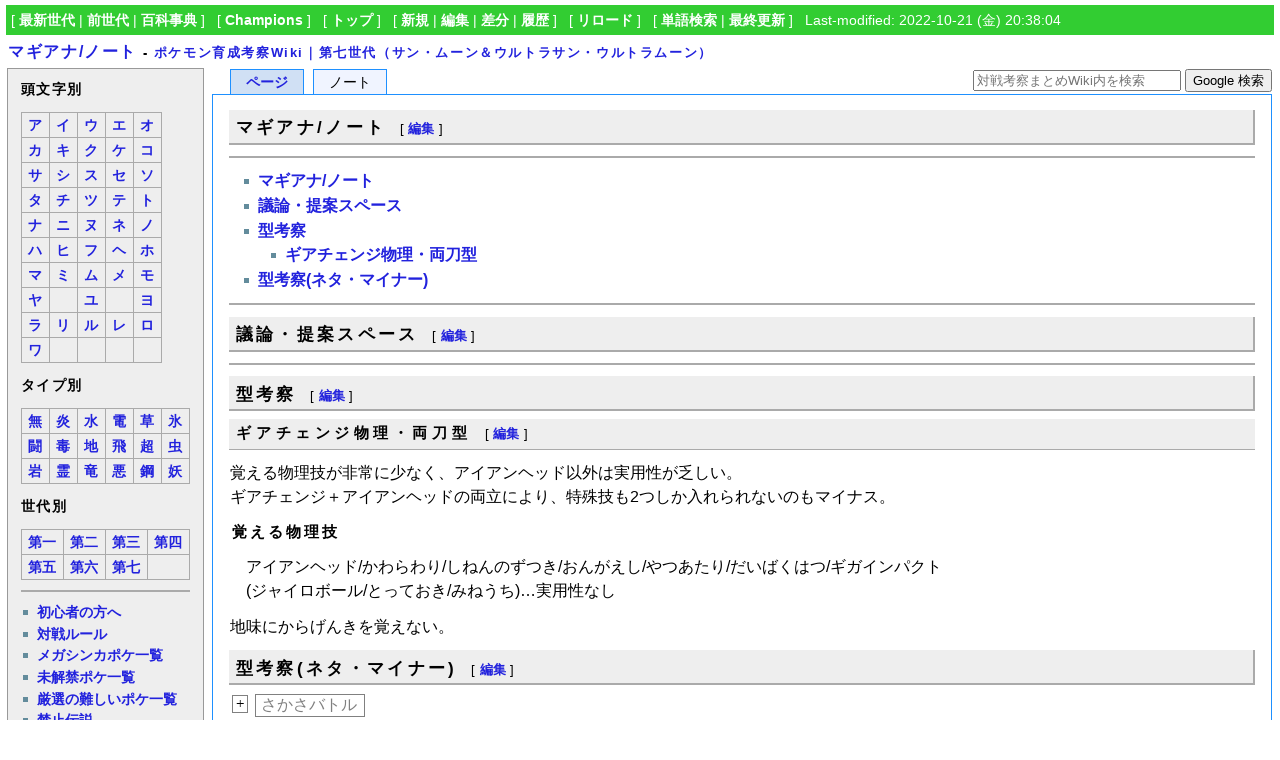

--- FILE ---
content_type: text/html; charset=utf-8
request_url: https://7th.pokewiki.net/%E3%83%9E%E3%82%AE%E3%82%A2%E3%83%8A/%E3%83%8E%E3%83%BC%E3%83%88
body_size: 6951
content:
<?xml version="1.0" encoding="UTF-8" ?>
<!DOCTYPE html PUBLIC "-//W3C//DTD XHTML 1.1//EN" "http://www.w3.org/TR/xhtml11/DTD/xhtml11.dtd">
<html xmlns="http://www.w3.org/1999/xhtml" xml:lang="ja">
<head>
<meta http-equiv="content-type" content="application/xhtml+xml; charset=UTF-8" />
<meta http-equiv="content-style-type" content="text/css" />
<meta http-equiv="content-script-type" content="text/javascript" />
<title>マギアナ/ノート - ポケモン育成考察Wiki｜第七世代（サン・ムーン＆ウルトラサン・ウルトラムーン）</title>
<link rel="shortcut icon" href="//7th.pokewiki.net/image/favicon.ico?187000" />
<link rel="alternate" type="application/rss+xml" title="RSS" href="//7th.pokewiki.net/?cmd=rss" />
<link rel="stylesheet" type="text/css" media="screen,print" href="//7th.pokewiki.net/skin/pukiwiki.min.css?2118717170" />
</head>
<body>
<div id="navigator">
 [ <a href="https://latest.pokewiki.net/">最新世代</a> | <a href="https://previous.pokewiki.net/">前世代</a> | <a href="https://pokemonpedia.net/">百科事典</a>
 ] &nbsp;
 [ <a href="https://poke-wiki.com/">Champions</a>
 ] &nbsp;
 [ <a href="https://7th.pokewiki.net/">トップ</a>
 ] &nbsp;
 [ <a href="https://7th.pokewiki.net/?cmd=newpage&amp;refer=%E3%83%9E%E3%82%AE%E3%82%A2%E3%83%8A/%E3%83%8E%E3%83%BC%E3%83%88" >新規</a> | <a href="https://7th.pokewiki.net/?cmd=edit&amp;page=%E3%83%9E%E3%82%AE%E3%82%A2%E3%83%8A/%E3%83%8E%E3%83%BC%E3%83%88" >編集</a> | <a href="https://7th.pokewiki.net/?cmd=diff&amp;page=%E3%83%9E%E3%82%AE%E3%82%A2%E3%83%8A/%E3%83%8E%E3%83%BC%E3%83%88" >差分</a> | <a href="https://7th.pokewiki.net/?cmd=backup&amp;page=%E3%83%9E%E3%82%AE%E3%82%A2%E3%83%8A/%E3%83%8E%E3%83%BC%E3%83%88" >履歴</a> ] &nbsp;
 [ <a href="https://7th.pokewiki.net/%E3%83%9E%E3%82%AE%E3%82%A2%E3%83%8A/%E3%83%8E%E3%83%BC%E3%83%88" >リロード</a> ] &nbsp;
 [ <a href="https://7th.pokewiki.net/?cmd=search" >単語検索</a> | <a href="https://7th.pokewiki.net/%E6%9C%80%E8%BF%91%E6%9B%B4%E6%96%B0%E3%81%95%E3%82%8C%E3%81%9F%E3%83%9A%E3%83%BC%E3%82%B8" >最終更新</a> ] &nbsp;
 Last-modified: 2022-10-21 (金) 20:38:04 
</div>
<h1 class="title"><a href="https://7th.pokewiki.net/?plugin=related&amp;page=%E3%83%9E%E3%82%AE%E3%82%A2%E3%83%8A%2F%E3%83%8E%E3%83%BC%E3%83%88">マギアナ/ノート</a> <span style="font-size:small">-</span> <span style="font-size:small"><a href="https://7th.pokewiki.net/">ポケモン育成考察Wiki｜第七世代（サン・ムーン＆ウルトラサン・ウルトラムーン）</a></span></h1>
<table border="0" style="width:100%">
 <tr>
  <td class="menu">
   <div id="menubar">
<h4 id="content_2_0">頭文字別  <a class="anchor_super" id="initial" href="/%E3%82%B7%E3%81%A7%E5%A7%8B%E3%81%BE%E3%82%8B%E3%83%9D%E3%82%B1%E3%83%A2%E3%83%B3#initial" title="initial"> </a></h4>
<div class="ie5"><table class="style_table" cellspacing="1" border="0"><tbody><tr><td class="style_td"><a href="/%E3%82%A2%E3%81%A7%E5%A7%8B%E3%81%BE%E3%82%8B%E3%83%9D%E3%82%B1%E3%83%A2%E3%83%B3" title="アで始まるポケモン">ア</a></td><td class="style_td"><a href="/%E3%82%A4%E3%81%A7%E5%A7%8B%E3%81%BE%E3%82%8B%E3%83%9D%E3%82%B1%E3%83%A2%E3%83%B3" title="イで始まるポケモン">イ</a></td><td class="style_td"><a href="/%E3%82%A6%E3%81%A7%E5%A7%8B%E3%81%BE%E3%82%8B%E3%83%9D%E3%82%B1%E3%83%A2%E3%83%B3" title="ウで始まるポケモン">ウ</a></td><td class="style_td"><a href="/%E3%82%A8%E3%81%A7%E5%A7%8B%E3%81%BE%E3%82%8B%E3%83%9D%E3%82%B1%E3%83%A2%E3%83%B3" title="エで始まるポケモン">エ</a></td><td class="style_td"><a href="/%E3%82%AA%E3%81%A7%E5%A7%8B%E3%81%BE%E3%82%8B%E3%83%9D%E3%82%B1%E3%83%A2%E3%83%B3" title="オで始まるポケモン">オ</a></td></tr><tr><td class="style_td"><a href="/%E3%82%AB%E3%81%A7%E5%A7%8B%E3%81%BE%E3%82%8B%E3%83%9D%E3%82%B1%E3%83%A2%E3%83%B3" title="カで始まるポケモン">カ</a></td><td class="style_td"><a href="/%E3%82%AD%E3%81%A7%E5%A7%8B%E3%81%BE%E3%82%8B%E3%83%9D%E3%82%B1%E3%83%A2%E3%83%B3" title="キで始まるポケモン">キ</a></td><td class="style_td"><a href="/%E3%82%AF%E3%81%A7%E5%A7%8B%E3%81%BE%E3%82%8B%E3%83%9D%E3%82%B1%E3%83%A2%E3%83%B3" title="クで始まるポケモン">ク</a></td><td class="style_td"><a href="/%E3%82%B1%E3%81%A7%E5%A7%8B%E3%81%BE%E3%82%8B%E3%83%9D%E3%82%B1%E3%83%A2%E3%83%B3" title="ケで始まるポケモン">ケ</a></td><td class="style_td"><a href="/%E3%82%B3%E3%81%A7%E5%A7%8B%E3%81%BE%E3%82%8B%E3%83%9D%E3%82%B1%E3%83%A2%E3%83%B3" title="コで始まるポケモン">コ</a></td></tr><tr><td class="style_td"><a href="/%E3%82%B5%E3%81%A7%E5%A7%8B%E3%81%BE%E3%82%8B%E3%83%9D%E3%82%B1%E3%83%A2%E3%83%B3" title="サで始まるポケモン">サ</a></td><td class="style_td"><a href="/%E3%82%B7%E3%81%A7%E5%A7%8B%E3%81%BE%E3%82%8B%E3%83%9D%E3%82%B1%E3%83%A2%E3%83%B3" title="シで始まるポケモン">シ</a></td><td class="style_td"><a href="/%E3%82%B9%E3%81%A7%E5%A7%8B%E3%81%BE%E3%82%8B%E3%83%9D%E3%82%B1%E3%83%A2%E3%83%B3" title="スで始まるポケモン">ス</a></td><td class="style_td"><a href="/%E3%82%BB%E3%81%A7%E5%A7%8B%E3%81%BE%E3%82%8B%E3%83%9D%E3%82%B1%E3%83%A2%E3%83%B3" title="セで始まるポケモン">セ</a></td><td class="style_td"><a href="/%E3%82%BD%E3%81%A7%E5%A7%8B%E3%81%BE%E3%82%8B%E3%83%9D%E3%82%B1%E3%83%A2%E3%83%B3" title="ソで始まるポケモン">ソ</a></td></tr><tr><td class="style_td"><a href="/%E3%82%BF%E3%81%A7%E5%A7%8B%E3%81%BE%E3%82%8B%E3%83%9D%E3%82%B1%E3%83%A2%E3%83%B3" title="タで始まるポケモン">タ</a></td><td class="style_td"><a href="/%E3%83%81%E3%81%A7%E5%A7%8B%E3%81%BE%E3%82%8B%E3%83%9D%E3%82%B1%E3%83%A2%E3%83%B3" title="チで始まるポケモン">チ</a></td><td class="style_td"><a href="/%E3%83%84%E3%81%A7%E5%A7%8B%E3%81%BE%E3%82%8B%E3%83%9D%E3%82%B1%E3%83%A2%E3%83%B3" title="ツで始まるポケモン">ツ</a></td><td class="style_td"><a href="/%E3%83%86%E3%81%A7%E5%A7%8B%E3%81%BE%E3%82%8B%E3%83%9D%E3%82%B1%E3%83%A2%E3%83%B3" title="テで始まるポケモン">テ</a></td><td class="style_td"><a href="/%E3%83%88%E3%81%A7%E5%A7%8B%E3%81%BE%E3%82%8B%E3%83%9D%E3%82%B1%E3%83%A2%E3%83%B3" title="トで始まるポケモン">ト</a></td></tr><tr><td class="style_td"><a href="/%E3%83%8A%E3%81%A7%E5%A7%8B%E3%81%BE%E3%82%8B%E3%83%9D%E3%82%B1%E3%83%A2%E3%83%B3" title="ナで始まるポケモン">ナ</a></td><td class="style_td"><a href="/%E3%83%8B%E3%81%A7%E5%A7%8B%E3%81%BE%E3%82%8B%E3%83%9D%E3%82%B1%E3%83%A2%E3%83%B3" title="ニで始まるポケモン">ニ</a></td><td class="style_td"><a href="/%E3%83%8C%E3%81%A7%E5%A7%8B%E3%81%BE%E3%82%8B%E3%83%9D%E3%82%B1%E3%83%A2%E3%83%B3" title="ヌで始まるポケモン">ヌ</a></td><td class="style_td"><a href="/%E3%83%8D%E3%81%A7%E5%A7%8B%E3%81%BE%E3%82%8B%E3%83%9D%E3%82%B1%E3%83%A2%E3%83%B3" title="ネで始まるポケモン">ネ</a></td><td class="style_td"><a href="/%E3%83%8E%E3%81%A7%E5%A7%8B%E3%81%BE%E3%82%8B%E3%83%9D%E3%82%B1%E3%83%A2%E3%83%B3" title="ノで始まるポケモン">ノ</a></td></tr><tr><td class="style_td"><a href="/%E3%83%8F%E3%81%A7%E5%A7%8B%E3%81%BE%E3%82%8B%E3%83%9D%E3%82%B1%E3%83%A2%E3%83%B3" title="ハで始まるポケモン">ハ</a></td><td class="style_td"><a href="/%E3%83%92%E3%81%A7%E5%A7%8B%E3%81%BE%E3%82%8B%E3%83%9D%E3%82%B1%E3%83%A2%E3%83%B3" title="ヒで始まるポケモン">ヒ</a></td><td class="style_td"><a href="/%E3%83%95%E3%81%A7%E5%A7%8B%E3%81%BE%E3%82%8B%E3%83%9D%E3%82%B1%E3%83%A2%E3%83%B3" title="フで始まるポケモン">フ</a></td><td class="style_td"><a href="/%E3%83%98%E3%81%A7%E5%A7%8B%E3%81%BE%E3%82%8B%E3%83%9D%E3%82%B1%E3%83%A2%E3%83%B3" title="ヘで始まるポケモン">ヘ</a></td><td class="style_td"><a href="/%E3%83%9B%E3%81%A7%E5%A7%8B%E3%81%BE%E3%82%8B%E3%83%9D%E3%82%B1%E3%83%A2%E3%83%B3" title="ホで始まるポケモン">ホ</a></td></tr><tr><td class="style_td"><a href="/%E3%83%9E%E3%81%A7%E5%A7%8B%E3%81%BE%E3%82%8B%E3%83%9D%E3%82%B1%E3%83%A2%E3%83%B3" title="マで始まるポケモン">マ</a></td><td class="style_td"><a href="/%E3%83%9F%E3%81%A7%E5%A7%8B%E3%81%BE%E3%82%8B%E3%83%9D%E3%82%B1%E3%83%A2%E3%83%B3" title="ミで始まるポケモン">ミ</a></td><td class="style_td"><a href="/%E3%83%A0%E3%81%A7%E5%A7%8B%E3%81%BE%E3%82%8B%E3%83%9D%E3%82%B1%E3%83%A2%E3%83%B3" title="ムで始まるポケモン">ム</a></td><td class="style_td"><a href="/%E3%83%A1%E3%81%A7%E5%A7%8B%E3%81%BE%E3%82%8B%E3%83%9D%E3%82%B1%E3%83%A2%E3%83%B3" title="メで始まるポケモン">メ</a></td><td class="style_td"><a href="/%E3%83%A2%E3%81%A7%E5%A7%8B%E3%81%BE%E3%82%8B%E3%83%9D%E3%82%B1%E3%83%A2%E3%83%B3" title="モで始まるポケモン">モ</a></td></tr><tr><td class="style_td"><a href="/%E3%83%A4%E3%81%A7%E5%A7%8B%E3%81%BE%E3%82%8B%E3%83%9D%E3%82%B1%E3%83%A2%E3%83%B3" title="ヤで始まるポケモン">ヤ</a></td><td class="style_td"></td><td class="style_td"><a href="/%E3%83%A6%E3%81%A7%E5%A7%8B%E3%81%BE%E3%82%8B%E3%83%9D%E3%82%B1%E3%83%A2%E3%83%B3" title="ユで始まるポケモン">ユ</a></td><td class="style_td"></td><td class="style_td"><a href="/%E3%83%A8%E3%81%A7%E5%A7%8B%E3%81%BE%E3%82%8B%E3%83%9D%E3%82%B1%E3%83%A2%E3%83%B3" title="ヨで始まるポケモン">ヨ</a></td></tr><tr><td class="style_td"><a href="/%E3%83%A9%E3%81%A7%E5%A7%8B%E3%81%BE%E3%82%8B%E3%83%9D%E3%82%B1%E3%83%A2%E3%83%B3" title="ラで始まるポケモン">ラ</a></td><td class="style_td"><a href="/%E3%83%AA%E3%81%A7%E5%A7%8B%E3%81%BE%E3%82%8B%E3%83%9D%E3%82%B1%E3%83%A2%E3%83%B3" title="リで始まるポケモン">リ</a></td><td class="style_td"><a href="/%E3%83%AB%E3%81%A7%E5%A7%8B%E3%81%BE%E3%82%8B%E3%83%9D%E3%82%B1%E3%83%A2%E3%83%B3" title="ルで始まるポケモン">ル</a></td><td class="style_td"><a href="/%E3%83%AC%E3%81%A7%E5%A7%8B%E3%81%BE%E3%82%8B%E3%83%9D%E3%82%B1%E3%83%A2%E3%83%B3" title="レで始まるポケモン">レ</a></td><td class="style_td"><a href="/%E3%83%AD%E3%81%A7%E5%A7%8B%E3%81%BE%E3%82%8B%E3%83%9D%E3%82%B1%E3%83%A2%E3%83%B3" title="ロで始まるポケモン">ロ</a></td></tr><tr><td class="style_td"><a href="/%E3%83%AF%E3%81%A7%E5%A7%8B%E3%81%BE%E3%82%8B%E3%83%9D%E3%82%B1%E3%83%A2%E3%83%B3" title="ワで始まるポケモン">ワ</a></td><td class="style_td"></td><td class="style_td"></td><td class="style_td"></td><td class="style_td"></td></tr></tbody></table></div>

<h4 id="content_2_1">タイプ別  <a class="anchor_super" id="type" href="/%E3%82%B7%E3%81%A7%E5%A7%8B%E3%81%BE%E3%82%8B%E3%83%9D%E3%82%B1%E3%83%A2%E3%83%B3#type" title="type"> </a></h4>
<div class="ie5"><table class="style_table" cellspacing="1" border="0"><tbody><tr><td class="style_td"><a href="/%E3%83%8E%E3%83%BC%E3%83%9E%E3%83%AB" title="ノーマル">無</a></td><td class="style_td"><a href="/%E3%81%BB%E3%81%AE%E3%81%8A" title="ほのお">炎</a></td><td class="style_td"><a href="/%E3%81%BF%E3%81%9A" title="みず">水</a></td><td class="style_td"><a href="/%E3%81%A7%E3%82%93%E3%81%8D" title="でんき">電</a></td><td class="style_td"><a href="/%E3%81%8F%E3%81%95" title="くさ">草</a></td><td class="style_td"><a href="/%E3%81%93%E3%81%8A%E3%82%8A" title="こおり">氷</a></td></tr><tr><td class="style_td"><a href="/%E3%81%8B%E3%81%8F%E3%81%A8%E3%81%86" title="かくとう">闘</a></td><td class="style_td"><a href="/%E3%81%A9%E3%81%8F" title="どく">毒</a></td><td class="style_td"><a href="/%E3%81%98%E3%82%81%E3%82%93" title="じめん">地</a></td><td class="style_td"><a href="/%E3%81%B2%E3%81%93%E3%81%86" title="ひこう">飛</a></td><td class="style_td"><a href="/%E3%82%A8%E3%82%B9%E3%83%91%E3%83%BC" title="エスパー">超</a></td><td class="style_td"><a href="/%E3%82%80%E3%81%97" title="むし">虫</a></td></tr><tr><td class="style_td"><a href="/%E3%81%84%E3%82%8F" title="いわ">岩</a></td><td class="style_td"><a href="/%E3%82%B4%E3%83%BC%E3%82%B9%E3%83%88" title="ゴースト">霊</a></td><td class="style_td"><a href="/%E3%83%89%E3%83%A9%E3%82%B4%E3%83%B3" title="ドラゴン">竜</a></td><td class="style_td"><a href="/%E3%81%82%E3%81%8F" title="あく">悪</a></td><td class="style_td"><a href="/%E3%81%AF%E3%81%8C%E3%81%AD" title="はがね">鋼</a></td><td class="style_td"><a href="/%E3%83%95%E3%82%A7%E3%82%A2%E3%83%AA%E3%83%BC" title="フェアリー">妖</a></td></tr></tbody></table></div>

<h4 id="content_2_2">世代別  <a class="anchor_super" id="generation" href="/%E3%82%B7%E3%81%A7%E5%A7%8B%E3%81%BE%E3%82%8B%E3%83%9D%E3%82%B1%E3%83%A2%E3%83%B3#generation" title="generation"> </a></h4>
<div class="ie5"><table class="style_table" cellspacing="1" border="0"><tbody><tr><td class="style_td"><a href="/%E7%AC%AC%E4%B8%80%E4%B8%96%E4%BB%A3%E3%81%AE%E3%83%9D%E3%82%B1%E3%83%A2%E3%83%B3" title="第一世代のポケモン">第一</a></td><td class="style_td"><a href="/%E7%AC%AC%E4%BA%8C%E4%B8%96%E4%BB%A3%E3%81%AE%E3%83%9D%E3%82%B1%E3%83%A2%E3%83%B3" title="第二世代のポケモン">第二</a></td><td class="style_td"><a href="/%E7%AC%AC%E4%B8%89%E4%B8%96%E4%BB%A3%E3%81%AE%E3%83%9D%E3%82%B1%E3%83%A2%E3%83%B3" title="第三世代のポケモン">第三</a></td><td class="style_td"><a href="/%E7%AC%AC%E5%9B%9B%E4%B8%96%E4%BB%A3%E3%81%AE%E3%83%9D%E3%82%B1%E3%83%A2%E3%83%B3" title="第四世代のポケモン">第四</a></td></tr><tr><td class="style_td"><a href="/%E7%AC%AC%E4%BA%94%E4%B8%96%E4%BB%A3%E3%81%AE%E3%83%9D%E3%82%B1%E3%83%A2%E3%83%B3" title="第五世代のポケモン">第五</a></td><td class="style_td"><a href="/%E7%AC%AC%E5%85%AD%E4%B8%96%E4%BB%A3%E3%81%AE%E3%83%9D%E3%82%B1%E3%83%A2%E3%83%B3" title="第六世代のポケモン">第六</a></td><td class="style_td"><a href="/%E7%AC%AC%E4%B8%83%E4%B8%96%E4%BB%A3%E3%81%AE%E3%83%9D%E3%82%B1%E3%83%A2%E3%83%B3" title="第七世代のポケモン">第七</a></td><td class="style_td"></td></tr></tbody></table></div>
<hr class="full_hr" />
<ul><li><a href="/%E5%88%9D%E5%BF%83%E8%80%85%E7%94%A8%E3%83%9A%E3%83%BC%E3%82%B8" title="初心者用ページ">初心者の方へ</a></li>
<li><a href="/%E5%AF%BE%E6%88%A6%E3%83%AB%E3%83%BC%E3%83%AB" title="対戦ルール">対戦ルール</a></li>
<li><a href="/%E3%83%A1%E3%82%AC%E3%82%B7%E3%83%B3%E3%82%AB%E3%83%9D%E3%82%B1%E4%B8%80%E8%A6%A7" title="メガシンカポケ一覧">メガシンカポケ一覧</a></li>
<li><a href="/%E6%9C%AA%E8%A7%A3%E7%A6%81%E8%A6%81%E7%B4%A0" title="未解禁要素">未解禁ポケ一覧</a></li>
<li><a href="/%E5%8E%B3%E9%81%B8%E9%9B%A3%E6%98%93%E5%BA%A6%E3%81%AE%E9%AB%98%E3%81%84%E3%83%9D%E3%82%B1%E3%83%A2%E3%83%B3" title="厳選難易度の高いポケモン">厳選の難しいポケ一覧</a></li>
<li><a href="/%E7%A6%81%E6%AD%A2%E4%BC%9D%E8%AA%AC" title="禁止伝説">禁止伝説</a></li>
<li><a href="/%E5%85%88%E5%88%B6%E6%8A%80%E3%81%8C%E4%BD%BF%E3%81%88%E3%82%8B%E3%83%9D%E3%82%B1%E3%83%A2%E3%83%B3%E4%B8%80%E8%A6%A7" title="先制技が使えるポケモン一覧">先制技習得ポケ一覧</a></li>
<li><strong>新技獲得ポケ一覧</strong>
<ul><li><a href="/%E9%81%8E%E5%8E%BB%E4%B8%96%E4%BB%A3%E3%81%AE%E3%83%9D%E3%82%B1%E3%83%A2%E3%83%B3%E3%81%A7%E6%96%B0%E6%8A%80%E3%82%92%E5%BE%97%E3%81%9F%E3%83%9D%E3%82%B1%E3%83%A2%E3%83%B3%E4%B8%80%E8%A6%A7" title="過去世代のポケモンで新技を得たポケモン一覧">SM</a> / <a href="/%E3%82%A6%E3%83%AB%E3%83%88%E3%83%A9%E3%82%B5%E3%83%B3%E3%83%BB%E3%82%A6%E3%83%AB%E3%83%88%E3%83%A9%E3%83%A0%E3%83%BC%E3%83%B3%E3%81%A7%E6%96%B0%E6%8A%80%E3%82%92%E5%BE%97%E3%81%9F%E3%83%9D%E3%82%B1%E3%83%A2%E3%83%B3" title="ウルトラサン・ウルトラムーンで新技を得たポケモン">USUM</a></li></ul></li>
<li><strong>その他追加・変更点</strong>
<ul><li><a href="/%E7%AC%AC%E5%85%AD%E4%B8%96%E4%BB%A3%E3%81%8B%E3%82%89%E3%81%AE%E5%A4%89%E6%9B%B4%E7%82%B9" title="第六世代からの変更点">SM</a> / <a href="/%E3%82%A6%E3%83%AB%E3%83%88%E3%83%A9%E3%82%B5%E3%83%B3%E3%83%BB%E3%82%A6%E3%83%AB%E3%83%88%E3%83%A9%E3%83%A0%E3%83%BC%E3%83%B3%E3%81%A7%E3%81%AE%E8%BF%BD%E5%8A%A0%E3%83%BB%E5%A4%89%E6%9B%B4%E7%82%B9" title="ウルトラサン・ウルトラムーンでの追加・変更点">USUM</a></li></ul></li></ul>
<hr class="full_hr" />
<ul><li><a href="/%E3%81%99%E3%81%B0%E3%82%84%E3%81%95%E7%A8%AE%E6%97%8F%E5%80%A4%E8%A1%A8" title="すばやさ種族値表">素早さ種族値</a> / <a href="/%E3%81%99%E3%81%B0%E3%82%84%E3%81%95%E5%AE%9F%E6%95%B0%E5%80%A4%E8%A1%A8" title="すばやさ実数値表">実値</a></li>
<li><a href="/%E8%80%90%E4%B9%85%E8%AA%BF%E6%95%B4%E3%81%AE%E7%9B%AE%E5%AE%89%EF%BC%88%E7%89%A9%E7%90%86%EF%BC%89" title="耐久調整の目安（物理）">物理火力</a> / <a href="/%E8%80%90%E4%B9%85%E8%AA%BF%E6%95%B4%E3%81%AE%E7%9B%AE%E5%AE%89%EF%BC%88%E7%89%B9%E6%AE%8A%EF%BC%89" title="耐久調整の目安（特殊）">特殊火力</a></li>
<li><a href="/%E8%80%90%E4%B9%85%E5%8A%9B%E3%83%A9%E3%83%B3%E3%82%AD%E3%83%B3%E3%82%B0%EF%BC%88%E7%89%A9%E7%90%86%EF%BC%89" title="耐久力ランキング（物理）">物理耐久</a> / <a href="/%E8%80%90%E4%B9%85%E5%8A%9B%E3%83%A9%E3%83%B3%E3%82%AD%E3%83%B3%E3%82%B0%EF%BC%88%E7%89%B9%E6%AE%8A%EF%BC%89" title="耐久力ランキング（特殊）">特殊耐久</a></li>
<li><a href="/%E4%BD%93%E9%87%8D%E8%A1%A8" title="体重表">体重表</a> / <a href="/%E7%89%B9%E6%80%A7%E3%81%AE%E5%8A%B9%E6%9E%9C" title="特性の効果">特性</a></li>
<li><strong>技の一覧</strong>
<ul><li><a href="/%E6%94%BB%E6%92%83%E6%8A%80%E3%81%AE%E5%8A%B9%E6%9E%9C" title="攻撃技の効果">攻撃技</a> / <a href="/%E5%A4%89%E5%8C%96%E6%8A%80%E3%81%AE%E5%8A%B9%E6%9E%9C" title="変化技の効果">変化技</a></li>
<li><a href="/Z%E3%83%AF%E3%82%B6%E3%81%AE%E5%8A%B9%E6%9E%9C" title="Zワザの効果">Zワザ</a> / <a href="/%E7%89%B9%E5%88%A5%E3%81%AA%E6%8A%80" title="特別な技">特別な技</a></li></ul></li>
<li><a href="/%E6%8A%80%E7%AF%84%E5%9B%B2%E8%80%83%E5%AF%9F" title="技範囲考察">技範囲考察</a></li>
<li><a href="/%E9%81%93%E5%85%B7%E3%81%AE%E5%8A%B9%E6%9E%9C" title="道具の効果">道具</a> / <a href="/%E3%82%82%E3%81%A1%E3%82%82%E3%81%AE%E8%80%83%E5%AF%9F" title="もちもの考察">もちもの考察</a></li>
<li><a href="/%E7%94%A8%E8%AA%9E%E3%83%BB%E7%95%A5%E7%A7%B0%E9%9B%86" title="用語・略称集">用語・略称集</a></li>
<li><a href="/%E3%83%87%E3%83%BC%E3%82%BF%E9%9B%86" title="データ集">その他のデータ</a></li></ul>
<hr class="full_hr" />
<ul><li><a href="/%E3%83%91%E3%83%BC%E3%83%86%E3%82%A3%E8%80%83%E5%AF%9F/%E3%82%B7%E3%83%B3%E3%82%B0%E3%83%AB" title="パーティ考察/シングル">シングルPT考察</a></li>
<li><a href="/%E3%83%80%E3%83%96%E3%83%AB%E3%83%90%E3%83%88%E3%83%AB/%E5%9F%BA%E7%A4%8E%E7%9F%A5%E8%AD%98" title="ダブルバトル/基礎知識">ダブル基礎</a> / <a href="/%E3%83%91%E3%83%BC%E3%83%86%E3%82%A3%E8%80%83%E5%AF%9F/%E3%83%80%E3%83%96%E3%83%AB" title="パーティ考察/ダブル">PT考察</a></li>
<li><a href="/WCS" title="WCS">WCS</a> / <a href="/%E3%83%91%E3%83%BC%E3%83%86%E3%82%A3%E8%80%83%E5%AF%9F/WCS" title="パーティ考察/WCS">WCS PT考察</a>
<ul><li><a href="/WCS2017" title="WCS2017">2017</a> / <a href="/WCS2018" title="WCS2018">2018</a> / <a href="/WCS2019" title="WCS2019">2019</a></li></ul></li>
<li><strong>特殊ルール考察</strong>
<ul><li><a href="/%E3%81%95%E3%81%8B%E3%81%95%E5%9F%BA%E7%A4%8E" title="さかさ基礎">さかさバトル</a></li>
<li><a href="/%E3%83%97%E3%83%AA%E3%83%86%E3%82%A3%E3%83%97%E3%83%AA%E3%83%9E" title="プリティプリマ">プリティプリマ</a></li>
<li><a href="/%E3%83%9D%E3%82%B1%E3%83%A2%E3%83%B3%E5%8D%B1%E6%A9%9F%E4%B8%80%E9%AB%AA%EF%BC%81" title="ポケモン危機一髪！">ポケモン危機一髪！</a></li>
<li><a href="/%E3%82%B7%E3%83%A3%E3%83%89%E3%83%BC%E3%82%B9%E3%83%81%E3%83%BC%E3%83%AB+%28%E9%85%8D%E4%BF%A1%E3%83%AC%E3%82%AE%E3%83%A5%E3%83%AC%E3%83%BC%E3%82%B7%E3%83%A7%E3%83%B3%29" title="シャドースチール (配信レギュレーション)">シャドースチール</a></li>
<li><a href="/%E3%83%A1%E3%82%AC%E3%83%A9%E3%83%B3%E3%83%96%E3%83%AB" title="メガランブル">メガランブル</a></li>
<li><a href="/%E3%83%90%E3%83%88%E3%83%AB%E3%82%AA%E3%83%96%E3%82%B7%E3%83%B3%E3%82%AA%E3%82%A6" title="バトルオブシンオウ">バトルオブシンオウ</a></li></ul></li></ul>
<hr class="full_hr" />
<ul><li><a href="/%21%E5%80%8B%E5%88%A5%E3%83%9D%E3%82%B1%E3%83%A2%E3%83%B3%E3%83%86%E3%83%B3%E3%83%97%E3%83%AC%E3%83%BC%E3%83%88" title="!個別ポケモンテンプレート">個別ポケモンテンプレ</a></li>
<li><a href="/%E3%82%88%E3%81%8F%E4%BD%BF%E3%82%8F%E3%82%8C%E3%82%8B%E6%A7%8B%E6%96%87" title="よく使われる構文">よく使われる構文</a></li>
<li><a href="/%E3%83%AA%E3%83%B3%E3%82%AF%E6%97%A9%E8%A6%8B%E8%A1%A8" title="リンク早見表">リンク早見表</a></li>
<li><a href="/%E7%B7%A8%E9%9B%86%E3%83%AB%E3%83%BC%E3%83%AB%E3%83%BB%E8%A6%8F%E7%B4%84" title="編集ルール・規約">編集ルール・規約</a></li></ul>
<hr class="full_hr" />
    <div style="margin-top:.7em;margin-bottom:.6em;margin-left:.05em">
<script async src="//pagead2.googlesyndication.com/pagead/js/adsbygoogle.js"></script>
<!-- Wiki -->
<ins class="adsbygoogle"
     style="display:inline-block;width:160px;height:600px"
     data-ad-client="ca-pub-7861238583730775"
     data-ad-slot="9483874841"></ins>
<script>
(adsbygoogle = window.adsbygoogle || []).push({});
</script>
    </div>
<hr class="full_hr" />
<h5>最新の10件</h5>
<div class="menubox"><strong>2026-01-22</strong>
<ul class="recent_list">
 <li><a href="/%E3%83%AC%E3%83%83%E3%82%AF%E3%82%A6%E3%82%B6" title="レックウザ">レックウザ</a></li>
</ul>
<strong>2026-01-17</strong>
<ul class="recent_list">
 <li><a href="/%E3%83%A9%E3%83%B3%E3%83%89%E3%83%AD%E3%82%B9" title="ランドロス">ランドロス</a></li>
 <li><a href="/%E3%83%90%E3%83%B3%E3%82%AE%E3%83%A9%E3%82%B9" title="バンギラス">バンギラス</a></li>
 <li><a href="/%E3%83%90%E3%82%B7%E3%83%A3%E3%83%BC%E3%83%A2" title="バシャーモ">バシャーモ</a></li>
 <li><a href="/%E3%83%8F%E3%83%AA%E3%83%BC%E3%82%BB%E3%83%B3" title="ハリーセン">ハリーセン</a></li>
 <li><a href="/%E3%83%8F%E3%83%96%E3%83%8D%E3%83%BC%E3%82%AF" title="ハブネーク">ハブネーク</a></li>
 <li><a href="/%E3%83%8F%E3%82%AC%E3%83%8D%E3%83%BC%E3%83%AB" title="ハガネール">ハガネール</a></li>
 <li><a href="/%E3%83%8B%E3%83%A7%E3%83%AD%E3%83%9C%E3%83%B3" title="ニョロボン">ニョロボン</a></li>
 <li><a href="/%E3%83%8B%E3%83%A7%E3%83%AD%E3%83%88%E3%83%8E" title="ニョロトノ">ニョロトノ</a></li>
 <li><a href="/%E3%83%8B%E3%83%89%E3%82%AD%E3%83%B3%E3%82%B0/%E3%83%8E%E3%83%BC%E3%83%88" title="ニドキング/ノート">ニドキング/ノート</a></li>
</ul>
</div>
   </div>
  </td>
  <td valign="top">
   <div id="left_navigation">
    <ul id="left_navigation_tab">
    <li><a title="本文を閲覧" id="page_tab" href="https://7th.pokewiki.net/?%E3%83%9E%E3%82%AE%E3%82%A2%E3%83%8A">ページ</a></li>
    <li title="本文ページについての議論" id="note_tab" class="active">ノート</li>
    </ul>
   </div>
   <div id="right_navigation">
    <div class="sitesearch">
<form method="get" action="https://www.google.co.jp/search">
<input type="hidden" name="encode_hint" value="ぷ" />
<input type="hidden" name="as_sitesearch" value="7th.pokewiki.net">
<input type="hidden" name="hl" value="ja">
<input type="hidden" name="ie" value="utf-8">
<input type="hidden" name="oe" value="utf-8">
<input type="text" style="width:200px" name="q" maxlength="255" value="" placeholder="対戦考察まとめWiki内を検索">
<input type="submit" style="height:23px" name="btnG" value="Google 検索">
</form>
    </div>
   </div>
   <div id="content">

<h2 id="content_1_0">マギアナ/ノート  <a class="anchor_super" id="fea7caee" href="/%E3%83%9E%E3%82%AE%E3%82%A2%E3%83%8A/%E3%83%8E%E3%83%BC%E3%83%88#fea7caee" title="fea7caee"> </a><span class="editsection"><span class="editsection_bracket">[</span><a href="/?cmd=secedit&amp;page=%E3%83%9E%E3%82%AE%E3%82%A2%E3%83%8A%2F%E3%83%8E%E3%83%BC%E3%83%88&amp;id=1">編集</a><span class="editsection_bracket">]</span></span></h2>
<hr class="full_hr" />
<div class="contents">
<a id="contents_1"></a>
<ul class="list1" style="padding-left:0.85em;margin-left:0.85em"><li><a href="#fea7caee"> マギアナ/ノート </a></li>
<li><a href="#d9158922"> 議論・提案スペース </a></li>
<li><a href="#q114ed41"> 型考察 </a>
<ul class="list2" style="padding-left:0.85em;margin-left:0.85em"><li><a href="#adf95c1e"> ギアチェンジ物理・両刀型 </a></li></ul></li>
<li><a href="#l6db2c90"> 型考察(ネタ・マイナー) </a></li></ul>
</div>

<hr class="full_hr" />

<h2 id="content_1_1">議論・提案スペース  <a class="anchor_super" id="d9158922" href="/%E3%83%9E%E3%82%AE%E3%82%A2%E3%83%8A/%E3%83%8E%E3%83%BC%E3%83%88#d9158922" title="d9158922"> </a><span class="editsection"><span class="editsection_bracket">[</span><a href="/?cmd=secedit&amp;page=%E3%83%9E%E3%82%AE%E3%82%A2%E3%83%8A%2F%E3%83%8E%E3%83%BC%E3%83%88&amp;id=2">編集</a><span class="editsection_bracket">]</span></span></h2>
<hr class="full_hr" />

<h2 id="content_1_2">型考察  <a class="anchor_super" id="q114ed41" href="/%E3%83%9E%E3%82%AE%E3%82%A2%E3%83%8A/%E3%83%8E%E3%83%BC%E3%83%88#q114ed41" title="q114ed41"> </a><span class="editsection"><span class="editsection_bracket">[</span><a href="/?cmd=secedit&amp;page=%E3%83%9E%E3%82%AE%E3%82%A2%E3%83%8A%2F%E3%83%8E%E3%83%BC%E3%83%88&amp;id=3">編集</a><span class="editsection_bracket">]</span></span></h2>

<h3 id="content_1_3">ギアチェンジ物理・両刀型  <a class="anchor_super" id="adf95c1e" href="/%E3%83%9E%E3%82%AE%E3%82%A2%E3%83%8A/%E3%83%8E%E3%83%BC%E3%83%88#adf95c1e" title="adf95c1e"> </a><span class="editsection"><span class="editsection_bracket">[</span><a href="/?cmd=secedit&amp;page=%E3%83%9E%E3%82%AE%E3%82%A2%E3%83%8A%2F%E3%83%8E%E3%83%BC%E3%83%88&amp;id=4">編集</a><span class="editsection_bracket">]</span></span></h3>
<p>覚える物理技が非常に少なく、アイアンヘッド以外は実用性が乏しい。<br />
ギアチェンジ＋アイアンヘッドの両立により、特殊技も2つしか入れられないのもマイナス。</p>
<dl class="list1" style="padding-left:0.1em;margin-left:0.1em"><dt>覚える物理技</dt>
<dd>アイアンヘッド/かわらわり/しねんのずつき/おんがえし/やつあたり/だいばくはつ/ギガインパクト<br />
(ジャイロボール/とっておき/みねうち)…実用性なし</dd></dl>
<p>地味にからげんきを覚えない。</p>

<h2 id="content_1_4">型考察(ネタ・マイナー)  <a class="anchor_super" id="l6db2c90" href="/%E3%83%9E%E3%82%AE%E3%82%A2%E3%83%8A/%E3%83%8E%E3%83%BC%E3%83%88#l6db2c90" title="l6db2c90"> </a><span class="editsection"><span class="editsection_bracket">[</span><a href="/?cmd=secedit&amp;page=%E3%83%9E%E3%82%AE%E3%82%A2%E3%83%8A%2F%E3%83%8E%E3%83%BC%E3%83%88&amp;id=5">編集</a><span class="editsection_bracket">]</span></span></h2>
<table cellpadding=1 cellspacing=2><tr>
<td valign=top>
	<span id=rgn2_button1 style="cursor:pointer;font:normal 15px ＭＳ Ｐゴシック;border:gray 1px solid;padding: 0 3px;"
	onclick="
	if(document.getElementById('rgn2_summary1').style.display!='none'){
		document.getElementById('rgn2_summary1').style.display='none';
		document.getElementById('rgn2_content1').style.display='block';
		document.getElementById('rgn2_bracket1').style.borderStyle='solid none solid solid';
		document.getElementById('rgn2_button1').innerHTML='-';
	}else{
		document.getElementById('rgn2_summary1').style.display='block';
		document.getElementById('rgn2_content1').style.display='none';
		document.getElementById('rgn2_bracket1').style.borderStyle='none';
		document.getElementById('rgn2_button1').innerHTML='+';
	}
	">+</span>
</td><td id=rgn2_bracket1 style="font-size:1pt;border:gray 1px;border-style:none;">&nbsp;</td><td id=rgn2_summary1 style="color:gray;border:gray 1px solid;margin: 0px;padding: 0 0 0 5px;width: 100%;display:block;">さかさバトル
</td><td valign=top id=rgn2_content1 style="width: 100%;display:none;"><div class="ie5"><table class="style_table" cellspacing="1" border="0"><tbody><tr><td class="style_td">ばつぐん(4倍)</td><td class="style_td"><a href="/%E3%82%80%E3%81%97" title="むし">むし</a>/<a href="/%E3%83%89%E3%83%A9%E3%82%B4%E3%83%B3" title="ドラゴン">ドラゴン</a></td></tr><tr><td class="style_td">ばつぐん(2倍)</td><td class="style_td"><a href="/%E3%83%8E%E3%83%BC%E3%83%9E%E3%83%AB" title="ノーマル">ノーマル</a>/<a href="/%E3%81%8F%E3%81%95" title="くさ">くさ</a>/<a href="/%E3%81%93%E3%81%8A%E3%82%8A" title="こおり">こおり</a>/<a href="/%E3%81%B2%E3%81%93%E3%81%86" title="ひこう">ひこう</a>/<a href="/%E3%82%A8%E3%82%B9%E3%83%91%E3%83%BC" title="エスパー">エスパー</a>/<a href="/%E3%81%84%E3%82%8F" title="いわ">いわ</a>/<a href="/%E3%81%82%E3%81%8F" title="あく">あく</a>/<a href="/%E3%83%95%E3%82%A7%E3%82%A2%E3%83%AA%E3%83%BC" title="フェアリー">フェアリー</a></td></tr><tr><td class="style_td">こうかあり(等倍)</td><td class="style_td"><a href="/%E3%81%BF%E3%81%9A" title="みず">みず</a>/<a href="/%E3%81%A7%E3%82%93%E3%81%8D" title="でんき">でんき</a>/<a href="/%E3%81%8B%E3%81%8F%E3%81%A8%E3%81%86" title="かくとう">かくとう</a>/<a href="/%E3%81%A9%E3%81%8F" title="どく">どく</a>/<a href="/%E3%82%B4%E3%83%BC%E3%82%B9%E3%83%88" title="ゴースト">ゴースト</a>/<a href="/%E3%81%AF%E3%81%8C%E3%81%AD" title="はがね">はがね</a></td></tr><tr><td class="style_td">いまひとつ(1/2)</td><td class="style_td"><a href="/%E3%81%BB%E3%81%AE%E3%81%8A" title="ほのお">ほのお</a>/<a href="/%E3%81%98%E3%82%81%E3%82%93" title="じめん">じめん</a></td></tr><tr><td class="style_td">いまひとつ(1/4)</td><td class="style_td">---</td></tr><tr><td class="style_td">こうかなし(0倍)</td><td class="style_td">---</td></tr></tbody></table></div>
<p>}</p>
<hr class="full_hr" />
<p><div class="tag">タグ: <span class="tags"><span><a href="/?cmd=taglist&amp;tag=%E3%83%8E%E3%83%BC%E3%83%88">ノート</a></span></span></div></p>
</td></tr></table>
    <div style="margin-top:.7em">
<script async src="//pagead2.googlesyndication.com/pagead/js/adsbygoogle.js"></script>
<!-- Sponsor -->
<ins class="adsbygoogle"
     style="display:inline-block;width:728px;height:90px"
     data-ad-client="ca-pub-7861238583730775"
     data-ad-slot="5695927245"></ins>
<script>
(adsbygoogle = window.adsbygoogle || []).push({});
</script><br />
<script async src="//pagead2.googlesyndication.com/pagead/js/adsbygoogle.js"></script>
<!-- Sponsordlink -->
<ins class="adsbygoogle"
     style="display:inline-block;width:728px;height:90px"
     data-ad-client="ca-pub-7861238583730775"
     data-ad-slot="7147245644"></ins>
<script>
(adsbygoogle = window.adsbygoogle || []).push({});
</script><br />
<script async src="//pagead2.googlesyndication.com/pagead/js/adsbygoogle.js"></script>
<!-- Rectangle -->
<ins class="adsbygoogle"
     style="display:inline-block;width:336px;height:280px"
     data-ad-client="ca-pub-7861238583730775"
     data-ad-slot="1834574448"></ins>
<script>
(adsbygoogle = window.adsbygoogle || []).push({});
</script>
<script async src="//pagead2.googlesyndication.com/pagead/js/adsbygoogle.js"></script>
<!-- Square -->
<ins class="adsbygoogle"
     style="display:inline-block;width:336px;height:280px"
     data-ad-client="ca-pub-7861238583730775"
     data-ad-slot="9344274041"></ins>
<script>
(adsbygoogle = window.adsbygoogle || []).push({});
</script>
    </div>
   </div>
  </td>
 </tr>
</table>
<div id="footer">
Copyright &copy; <a href="https://poke-wiki.com/">ポケモンチャンピオンズ Wiki</a> All Rights Reserved. Powered by PukiWiki. HTML convert time: 0.020 sec.
</div>
<script type="text/javascript" src="https://ajax.googleapis.com/ajax/libs/jquery/2.2.4/jquery.min.js"></script>
<script type="text/javascript" src="//7th.pokewiki.net/skin/jquery.tablesorter.min.js"></script>
<script type="text/javascript">
$(function(){
	$('table.style_table').tablesorter();
});
</script>
</body>
</html>

--- FILE ---
content_type: text/html; charset=utf-8
request_url: https://www.google.com/recaptcha/api2/aframe
body_size: 268
content:
<!DOCTYPE HTML><html><head><meta http-equiv="content-type" content="text/html; charset=UTF-8"></head><body><script nonce="GkFC_jNn1LkeTbqimjHEoQ">/** Anti-fraud and anti-abuse applications only. See google.com/recaptcha */ try{var clients={'sodar':'https://pagead2.googlesyndication.com/pagead/sodar?'};window.addEventListener("message",function(a){try{if(a.source===window.parent){var b=JSON.parse(a.data);var c=clients[b['id']];if(c){var d=document.createElement('img');d.src=c+b['params']+'&rc='+(localStorage.getItem("rc::a")?sessionStorage.getItem("rc::b"):"");window.document.body.appendChild(d);sessionStorage.setItem("rc::e",parseInt(sessionStorage.getItem("rc::e")||0)+1);localStorage.setItem("rc::h",'1769245327128');}}}catch(b){}});window.parent.postMessage("_grecaptcha_ready", "*");}catch(b){}</script></body></html>